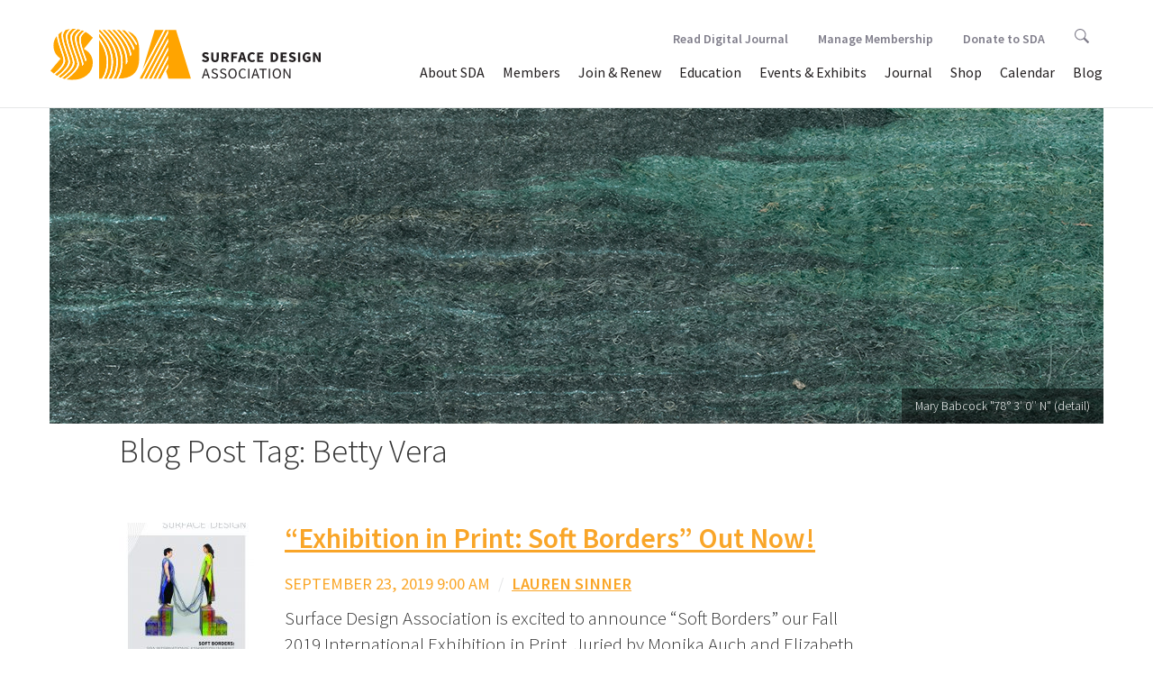

--- FILE ---
content_type: text/html; charset=UTF-8
request_url: https://test.surfacedesign.org/tag/betty-vera/
body_size: 48175
content:
<!DOCTYPE html>
<!--[if IE 7]>
<html class="ie ie7" lang="en-US">
<![endif]-->
<!--[if IE 8]>
<html class="ie ie8" lang="en-US">
<![endif]-->
<!--[if !(IE 7) & !(IE 8)]><!-->
<html lang="en-US">
<!--<![endif]-->
	<head>
		<meta charset="UTF-8">		
		<meta http-equiv="X-UA-Compatible" content="IE=edge,chrome=1">
		<title>Betty Vera Archives - Surface Design Association Surface Design Association</title>
		<meta name="viewport" content="width=device-width, initial-scale=1.0">
		<link rel="profile" href="http://gmpg.org/xfn/11">
		<link rel="pingback" href="https://test.surfacedesign.org/xmlrpc.php">
		
		
		<!-- stylesheets -->
		<link href="//maxcdn.bootstrapcdn.com/bootstrap/3.3.6/css/bootstrap.min.css" rel="stylesheet" integrity="sha384-1q8mTJOASx8j1Au+a5WDVnPi2lkFfwwEAa8hDDdjZlpLegxhjVME1fgjWPGmkzs7" crossorigin="anonymous">
		<link rel="stylesheet" type="text/css" href="//cdn.jsdelivr.net/jquery.slick/1.5.9/slick.css"/>
		<link rel="stylesheet" type="text/css" href="//cdnjs.cloudflare.com/ajax/libs/slick-carousel/1.5.9/slick-theme.css">
		<link rel="stylesheet" href="//cdnjs.cloudflare.com/ajax/libs/bootstrap-select/1.10.0/css/bootstrap-select.min.css">
		<link rel="stylesheet" href="https://test.surfacedesign.org/wp-content/themes/sda_theme/css/lightgallery.min.css"> 
		<link rel="stylesheet" href="https://test.surfacedesign.org/wp-content/themes/sda_theme/style.css">
		<link rel="stylesheet" href="https://test.surfacedesign.org/wp-content/themes/sda_theme/css/main.css?v=3.3">
		
		
		<!-- favicons and icons -->
		<link rel="apple-touch-icon" sizes="180x180" href="/favicons/apple-touch-icon.png">
		<link rel="icon" type="image/png" sizes="32x32" href="/favicons/favicon-32x32.png">
		<link rel="icon" type="image/png" sizes="16x16" href="/favicons/favicon-16x16.png">
		<link rel="manifest" href="/favicons/site.webmanifest">
		<link rel="shortcut icon" href="/favicons/favicon.ico">
		<meta name="msapplication-TileColor" content="#da532c">
		<meta name="msapplication-config" content="/favicons/browserconfig.xml">
		<meta name="theme-color" content="#ffffff">


		<!-- Google Tag Manager -->
		<script>(function(w,d,s,l,i){w[l]=w[l]||[];w[l].push({'gtm.start':
		new Date().getTime(),event:'gtm.js'});var f=d.getElementsByTagName(s)[0],
		j=d.createElement(s),dl=l!='dataLayer'?'&l='+l:'';j.async=true;j.src=
		'https://www.googletagmanager.com/gtm.js?id='+i+dl;f.parentNode.insertBefore(j,f);
		})(window,document,'script','dataLayer','GTM-W9CVT3B');</script>
		<!-- End Google Tag Manager -->
		
		<!--[if lt IE 9]>
		<script src="https://test.surfacedesign.org/wp-content/themes/sda_theme/js/html5.js"></script>
		<![endif]-->
		<meta name='robots' content='index, follow, max-image-preview:large, max-snippet:-1, max-video-preview:-1' />

	<link rel="canonical" href="https://test.surfacedesign.org/tag/betty-vera/" />
	<meta property="og:locale" content="en_US" />
	<meta property="og:type" content="article" />
	<meta property="og:title" content="Betty Vera Archives - Surface Design Association" />
	<meta property="og:url" content="https://test.surfacedesign.org/tag/betty-vera/" />
	<meta property="og:site_name" content="Surface Design Association" />
	<meta property="og:image" content="https://test.surfacedesign.org/wp-content/uploads/2017/10/fall2017-cover-small.jpg" />
	<meta property="og:image:width" content="800" />
	<meta property="og:image:height" content="994" />
	<meta property="og:image:type" content="image/jpeg" />
	<meta name="twitter:card" content="summary_large_image" />
	<script type="application/ld+json" class="yoast-schema-graph">{"@context":"https://schema.org","@graph":[{"@type":"CollectionPage","@id":"https://test.surfacedesign.org/tag/betty-vera/","url":"https://test.surfacedesign.org/tag/betty-vera/","name":"Betty Vera Archives - Surface Design Association","isPartOf":{"@id":"https://test.surfacedesign.org/#website"},"primaryImageOfPage":{"@id":"https://test.surfacedesign.org/tag/betty-vera/#primaryimage"},"image":{"@id":"https://test.surfacedesign.org/tag/betty-vera/#primaryimage"},"thumbnailUrl":"https://test.surfacedesign.org/wp-content/uploads/2019/09/A_Cover_EIP_SoftBorders_Fall2019-copy.jpg","breadcrumb":{"@id":"https://test.surfacedesign.org/tag/betty-vera/#breadcrumb"},"inLanguage":"en-US"},{"@type":"ImageObject","inLanguage":"en-US","@id":"https://test.surfacedesign.org/tag/betty-vera/#primaryimage","url":"https://test.surfacedesign.org/wp-content/uploads/2019/09/A_Cover_EIP_SoftBorders_Fall2019-copy.jpg","contentUrl":"https://test.surfacedesign.org/wp-content/uploads/2019/09/A_Cover_EIP_SoftBorders_Fall2019-copy.jpg","width":3012,"height":3742},{"@type":"BreadcrumbList","@id":"https://test.surfacedesign.org/tag/betty-vera/#breadcrumb","itemListElement":[{"@type":"ListItem","position":1,"name":"Home","item":"https://test.surfacedesign.org/"},{"@type":"ListItem","position":2,"name":"Betty Vera"}]},{"@type":"WebSite","@id":"https://test.surfacedesign.org/#website","url":"https://test.surfacedesign.org/","name":"Surface Design Association","description":"","potentialAction":[{"@type":"SearchAction","target":{"@type":"EntryPoint","urlTemplate":"https://test.surfacedesign.org/?s={search_term_string}"},"query-input":"required name=search_term_string"}],"inLanguage":"en-US"}]}</script>


<link rel='dns-prefetch' href='//ajax.googleapis.com' />
<link rel='dns-prefetch' href='//maxcdn.bootstrapcdn.com' />
<link rel='dns-prefetch' href='//cdnjs.cloudflare.com' />
<link rel='dns-prefetch' href='//npmcdn.com' />
<link rel='dns-prefetch' href='//cdn.jsdelivr.net' />
<link rel='dns-prefetch' href='//www.googletagmanager.com' />
<link rel='dns-prefetch' href='//s.w.org' />
<link rel="alternate" type="application/rss+xml" title="Surface Design Association &raquo; Betty Vera Tag Feed" href="https://test.surfacedesign.org/tag/betty-vera/feed/" />
<script type="text/javascript">
window._wpemojiSettings = {"baseUrl":"https:\/\/s.w.org\/images\/core\/emoji\/14.0.0\/72x72\/","ext":".png","svgUrl":"https:\/\/s.w.org\/images\/core\/emoji\/14.0.0\/svg\/","svgExt":".svg","source":{"concatemoji":"https:\/\/test.surfacedesign.org\/wp-includes\/js\/wp-emoji-release.min.js?ver=6.0.11"}};
/*! This file is auto-generated */
!function(e,a,t){var n,r,o,i=a.createElement("canvas"),p=i.getContext&&i.getContext("2d");function s(e,t){var a=String.fromCharCode,e=(p.clearRect(0,0,i.width,i.height),p.fillText(a.apply(this,e),0,0),i.toDataURL());return p.clearRect(0,0,i.width,i.height),p.fillText(a.apply(this,t),0,0),e===i.toDataURL()}function c(e){var t=a.createElement("script");t.src=e,t.defer=t.type="text/javascript",a.getElementsByTagName("head")[0].appendChild(t)}for(o=Array("flag","emoji"),t.supports={everything:!0,everythingExceptFlag:!0},r=0;r<o.length;r++)t.supports[o[r]]=function(e){if(!p||!p.fillText)return!1;switch(p.textBaseline="top",p.font="600 32px Arial",e){case"flag":return s([127987,65039,8205,9895,65039],[127987,65039,8203,9895,65039])?!1:!s([55356,56826,55356,56819],[55356,56826,8203,55356,56819])&&!s([55356,57332,56128,56423,56128,56418,56128,56421,56128,56430,56128,56423,56128,56447],[55356,57332,8203,56128,56423,8203,56128,56418,8203,56128,56421,8203,56128,56430,8203,56128,56423,8203,56128,56447]);case"emoji":return!s([129777,127995,8205,129778,127999],[129777,127995,8203,129778,127999])}return!1}(o[r]),t.supports.everything=t.supports.everything&&t.supports[o[r]],"flag"!==o[r]&&(t.supports.everythingExceptFlag=t.supports.everythingExceptFlag&&t.supports[o[r]]);t.supports.everythingExceptFlag=t.supports.everythingExceptFlag&&!t.supports.flag,t.DOMReady=!1,t.readyCallback=function(){t.DOMReady=!0},t.supports.everything||(n=function(){t.readyCallback()},a.addEventListener?(a.addEventListener("DOMContentLoaded",n,!1),e.addEventListener("load",n,!1)):(e.attachEvent("onload",n),a.attachEvent("onreadystatechange",function(){"complete"===a.readyState&&t.readyCallback()})),(e=t.source||{}).concatemoji?c(e.concatemoji):e.wpemoji&&e.twemoji&&(c(e.twemoji),c(e.wpemoji)))}(window,document,window._wpemojiSettings);
</script>
<style type="text/css">
img.wp-smiley,
img.emoji {
	display: inline !important;
	border: none !important;
	box-shadow: none !important;
	height: 1em !important;
	width: 1em !important;
	margin: 0 0.07em !important;
	vertical-align: -0.1em !important;
	background: none !important;
	padding: 0 !important;
}
</style>
	<link rel='stylesheet' id='wp-block-library-css'  href='https://test.surfacedesign.org/wp-includes/css/dist/block-library/style.min.css?ver=6.0.11' type='text/css' media='all' />
<style id='global-styles-inline-css' type='text/css'>
body{--wp--preset--color--black: #000000;--wp--preset--color--cyan-bluish-gray: #abb8c3;--wp--preset--color--white: #ffffff;--wp--preset--color--pale-pink: #f78da7;--wp--preset--color--vivid-red: #cf2e2e;--wp--preset--color--luminous-vivid-orange: #ff6900;--wp--preset--color--luminous-vivid-amber: #fcb900;--wp--preset--color--light-green-cyan: #7bdcb5;--wp--preset--color--vivid-green-cyan: #00d084;--wp--preset--color--pale-cyan-blue: #8ed1fc;--wp--preset--color--vivid-cyan-blue: #0693e3;--wp--preset--color--vivid-purple: #9b51e0;--wp--preset--gradient--vivid-cyan-blue-to-vivid-purple: linear-gradient(135deg,rgba(6,147,227,1) 0%,rgb(155,81,224) 100%);--wp--preset--gradient--light-green-cyan-to-vivid-green-cyan: linear-gradient(135deg,rgb(122,220,180) 0%,rgb(0,208,130) 100%);--wp--preset--gradient--luminous-vivid-amber-to-luminous-vivid-orange: linear-gradient(135deg,rgba(252,185,0,1) 0%,rgba(255,105,0,1) 100%);--wp--preset--gradient--luminous-vivid-orange-to-vivid-red: linear-gradient(135deg,rgba(255,105,0,1) 0%,rgb(207,46,46) 100%);--wp--preset--gradient--very-light-gray-to-cyan-bluish-gray: linear-gradient(135deg,rgb(238,238,238) 0%,rgb(169,184,195) 100%);--wp--preset--gradient--cool-to-warm-spectrum: linear-gradient(135deg,rgb(74,234,220) 0%,rgb(151,120,209) 20%,rgb(207,42,186) 40%,rgb(238,44,130) 60%,rgb(251,105,98) 80%,rgb(254,248,76) 100%);--wp--preset--gradient--blush-light-purple: linear-gradient(135deg,rgb(255,206,236) 0%,rgb(152,150,240) 100%);--wp--preset--gradient--blush-bordeaux: linear-gradient(135deg,rgb(254,205,165) 0%,rgb(254,45,45) 50%,rgb(107,0,62) 100%);--wp--preset--gradient--luminous-dusk: linear-gradient(135deg,rgb(255,203,112) 0%,rgb(199,81,192) 50%,rgb(65,88,208) 100%);--wp--preset--gradient--pale-ocean: linear-gradient(135deg,rgb(255,245,203) 0%,rgb(182,227,212) 50%,rgb(51,167,181) 100%);--wp--preset--gradient--electric-grass: linear-gradient(135deg,rgb(202,248,128) 0%,rgb(113,206,126) 100%);--wp--preset--gradient--midnight: linear-gradient(135deg,rgb(2,3,129) 0%,rgb(40,116,252) 100%);--wp--preset--duotone--dark-grayscale: url('#wp-duotone-dark-grayscale');--wp--preset--duotone--grayscale: url('#wp-duotone-grayscale');--wp--preset--duotone--purple-yellow: url('#wp-duotone-purple-yellow');--wp--preset--duotone--blue-red: url('#wp-duotone-blue-red');--wp--preset--duotone--midnight: url('#wp-duotone-midnight');--wp--preset--duotone--magenta-yellow: url('#wp-duotone-magenta-yellow');--wp--preset--duotone--purple-green: url('#wp-duotone-purple-green');--wp--preset--duotone--blue-orange: url('#wp-duotone-blue-orange');--wp--preset--font-size--small: 13px;--wp--preset--font-size--medium: 20px;--wp--preset--font-size--large: 36px;--wp--preset--font-size--x-large: 42px;}.has-black-color{color: var(--wp--preset--color--black) !important;}.has-cyan-bluish-gray-color{color: var(--wp--preset--color--cyan-bluish-gray) !important;}.has-white-color{color: var(--wp--preset--color--white) !important;}.has-pale-pink-color{color: var(--wp--preset--color--pale-pink) !important;}.has-vivid-red-color{color: var(--wp--preset--color--vivid-red) !important;}.has-luminous-vivid-orange-color{color: var(--wp--preset--color--luminous-vivid-orange) !important;}.has-luminous-vivid-amber-color{color: var(--wp--preset--color--luminous-vivid-amber) !important;}.has-light-green-cyan-color{color: var(--wp--preset--color--light-green-cyan) !important;}.has-vivid-green-cyan-color{color: var(--wp--preset--color--vivid-green-cyan) !important;}.has-pale-cyan-blue-color{color: var(--wp--preset--color--pale-cyan-blue) !important;}.has-vivid-cyan-blue-color{color: var(--wp--preset--color--vivid-cyan-blue) !important;}.has-vivid-purple-color{color: var(--wp--preset--color--vivid-purple) !important;}.has-black-background-color{background-color: var(--wp--preset--color--black) !important;}.has-cyan-bluish-gray-background-color{background-color: var(--wp--preset--color--cyan-bluish-gray) !important;}.has-white-background-color{background-color: var(--wp--preset--color--white) !important;}.has-pale-pink-background-color{background-color: var(--wp--preset--color--pale-pink) !important;}.has-vivid-red-background-color{background-color: var(--wp--preset--color--vivid-red) !important;}.has-luminous-vivid-orange-background-color{background-color: var(--wp--preset--color--luminous-vivid-orange) !important;}.has-luminous-vivid-amber-background-color{background-color: var(--wp--preset--color--luminous-vivid-amber) !important;}.has-light-green-cyan-background-color{background-color: var(--wp--preset--color--light-green-cyan) !important;}.has-vivid-green-cyan-background-color{background-color: var(--wp--preset--color--vivid-green-cyan) !important;}.has-pale-cyan-blue-background-color{background-color: var(--wp--preset--color--pale-cyan-blue) !important;}.has-vivid-cyan-blue-background-color{background-color: var(--wp--preset--color--vivid-cyan-blue) !important;}.has-vivid-purple-background-color{background-color: var(--wp--preset--color--vivid-purple) !important;}.has-black-border-color{border-color: var(--wp--preset--color--black) !important;}.has-cyan-bluish-gray-border-color{border-color: var(--wp--preset--color--cyan-bluish-gray) !important;}.has-white-border-color{border-color: var(--wp--preset--color--white) !important;}.has-pale-pink-border-color{border-color: var(--wp--preset--color--pale-pink) !important;}.has-vivid-red-border-color{border-color: var(--wp--preset--color--vivid-red) !important;}.has-luminous-vivid-orange-border-color{border-color: var(--wp--preset--color--luminous-vivid-orange) !important;}.has-luminous-vivid-amber-border-color{border-color: var(--wp--preset--color--luminous-vivid-amber) !important;}.has-light-green-cyan-border-color{border-color: var(--wp--preset--color--light-green-cyan) !important;}.has-vivid-green-cyan-border-color{border-color: var(--wp--preset--color--vivid-green-cyan) !important;}.has-pale-cyan-blue-border-color{border-color: var(--wp--preset--color--pale-cyan-blue) !important;}.has-vivid-cyan-blue-border-color{border-color: var(--wp--preset--color--vivid-cyan-blue) !important;}.has-vivid-purple-border-color{border-color: var(--wp--preset--color--vivid-purple) !important;}.has-vivid-cyan-blue-to-vivid-purple-gradient-background{background: var(--wp--preset--gradient--vivid-cyan-blue-to-vivid-purple) !important;}.has-light-green-cyan-to-vivid-green-cyan-gradient-background{background: var(--wp--preset--gradient--light-green-cyan-to-vivid-green-cyan) !important;}.has-luminous-vivid-amber-to-luminous-vivid-orange-gradient-background{background: var(--wp--preset--gradient--luminous-vivid-amber-to-luminous-vivid-orange) !important;}.has-luminous-vivid-orange-to-vivid-red-gradient-background{background: var(--wp--preset--gradient--luminous-vivid-orange-to-vivid-red) !important;}.has-very-light-gray-to-cyan-bluish-gray-gradient-background{background: var(--wp--preset--gradient--very-light-gray-to-cyan-bluish-gray) !important;}.has-cool-to-warm-spectrum-gradient-background{background: var(--wp--preset--gradient--cool-to-warm-spectrum) !important;}.has-blush-light-purple-gradient-background{background: var(--wp--preset--gradient--blush-light-purple) !important;}.has-blush-bordeaux-gradient-background{background: var(--wp--preset--gradient--blush-bordeaux) !important;}.has-luminous-dusk-gradient-background{background: var(--wp--preset--gradient--luminous-dusk) !important;}.has-pale-ocean-gradient-background{background: var(--wp--preset--gradient--pale-ocean) !important;}.has-electric-grass-gradient-background{background: var(--wp--preset--gradient--electric-grass) !important;}.has-midnight-gradient-background{background: var(--wp--preset--gradient--midnight) !important;}.has-small-font-size{font-size: var(--wp--preset--font-size--small) !important;}.has-medium-font-size{font-size: var(--wp--preset--font-size--medium) !important;}.has-large-font-size{font-size: var(--wp--preset--font-size--large) !important;}.has-x-large-font-size{font-size: var(--wp--preset--font-size--x-large) !important;}
</style>
<script type='text/javascript' src='https://ajax.googleapis.com/ajax/libs/jquery/2.2.4/jquery.min.js?ver=6.0.11' id='jquery-js'></script>
<script type='text/javascript' src='//maxcdn.bootstrapcdn.com/bootstrap/3.3.6/js/bootstrap.min.js?ver=3.3.6' id='bootstrapjs-js'></script>
<script type='text/javascript' src='//cdnjs.cloudflare.com/ajax/libs/bootstrap-select/1.10.0/js/bootstrap-select.min.js?ver=1.10.0' id='bootstrapselect-js'></script>
<script type='text/javascript' src='//npmcdn.com/masonry-layout@4.0/dist/masonry.pkgd.min.js?ver=4.0' id='masonryjs-js'></script>
<script type='text/javascript' src='//cdn.jsdelivr.net/jquery.slick/1.5.9/slick.min.js?ver=1.5.9' id='isotopejs-js'></script>
<script type='text/javascript' src='https://test.surfacedesign.org/wp-content/themes/sda_theme/js/guest-juror.js?ver=1.0' id='guestjurorjs-js'></script>
<script type='text/javascript' src='https://test.surfacedesign.org/wp-content/themes/sda_theme/js/twitterFetcher.js?ver=1.0' id='twitterFetcher-js'></script>
<script type='text/javascript' src='https://test.surfacedesign.org/wp-content/themes/sda_theme/js/twitter-feed.js?ver=1.0' id='twitterfeed-js'></script>
<script type='text/javascript' src='https://test.surfacedesign.org/wp-content/themes/sda_theme/js/instafeed.min.js?ver=1.0' id='instagramfeed-js'></script>
<script type='text/javascript' src='https://test.surfacedesign.org/wp-content/themes/sda_theme/js/lib/lightgallery/lightgallery-all.js?ver=1.0' id='lightgallery-js'></script>
<script type='text/javascript' src='https://test.surfacedesign.org/wp-content/themes/sda_theme/js/main.js?ver=1.0' id='mainjs-js'></script>

<!-- Google tag (gtag.js) snippet added by Site Kit -->
<!-- Google Analytics snippet added by Site Kit -->
<script type='text/javascript' src='https://www.googletagmanager.com/gtag/js?id=G-R83XWX36D7' id='google_gtagjs-js' async></script>
<script type='text/javascript' id='google_gtagjs-js-after'>
window.dataLayer = window.dataLayer || [];function gtag(){dataLayer.push(arguments);}
gtag("set","linker",{"domains":["test.surfacedesign.org"]});
gtag("js", new Date());
gtag("set", "developer_id.dZTNiMT", true);
gtag("config", "G-R83XWX36D7");
</script>
<link rel="https://api.w.org/" href="https://test.surfacedesign.org/wp-json/" /><link rel="alternate" type="application/json" href="https://test.surfacedesign.org/wp-json/wp/v2/tags/1090" /><link rel="EditURI" type="application/rsd+xml" title="RSD" href="https://test.surfacedesign.org/xmlrpc.php?rsd" />
<link rel="wlwmanifest" type="application/wlwmanifest+xml" href="https://test.surfacedesign.org/wp-includes/wlwmanifest.xml" /> 
<meta name="generator" content="WordPress 6.0.11" />
<meta name="generator" content="Site Kit by Google 1.171.0" />		
	</head>
	<body > 
		<header>
			<nav class="navbar navbar-default">
			    <div class="container-fluid">
			    <!-- Brand and toggle get grouped for better mobile display -->
			    <div class="navbar-header">
			      <button type="button" class="navbar-toggle collapsed" data-toggle="collapse" data-target="#bs-example-navbar-collapse-1" aria-expanded="false">
			        <span class="sr-only">Toggle navigation</span>
			        <span class="icon-bar"></span>
			        <span class="icon-bar"></span>
			        <span class="icon-bar"></span>
			      </button>
			      <a class="navbar-brand" href="https://test.surfacedesign.org">
			      	<img src="https://test.surfacedesign.org/wp-content/themes/sda_theme/img/SDA_Logo_2021_Saffron_Horizontal.svg" alt="Surface Design Association logo">
			      </a>
			    </div>


		    <!-- Collect the nav links, forms, and other content for toggling -->
		   
			<div id="bs-example-navbar-collapse-1" class="collapse navbar-collapse"><ul id="menu-menu-1" class="nav navbar-nav navbar-right"><li id="menu-item-102" class="menu-item menu-item-type-post_type menu-item-object-page menu-item-has-children menu-item-102 dropdown"><a title="About SDA" href="#" data-toggle="dropdown" class="dropdown-toggle" aria-haspopup="true">About SDA <span class="caret"></span></a>
<ul role="menu" class=" dropdown-menu">
	<li id="menu-item-24476" class="menu-item menu-item-type-post_type menu-item-object-page menu-item-24476"><a title="Mission &#038; History" href="https://test.surfacedesign.org/about/mission-history/">Mission &#038; History</a></li>
	<li role="presentation" class="divider"></li>
	<li id="menu-item-45957" class="menu-item menu-item-type-post_type menu-item-object-page menu-item-45957"><a title="Equity, Access &amp; Integration" href="https://test.surfacedesign.org/eai/">Equity, Access &#038; Integration</a></li>
	<li role="presentation" class="divider"></li>
	<li id="menu-item-105" class="menu-item menu-item-type-post_type menu-item-object-page menu-item-105"><a title="Press &#038; News" href="https://test.surfacedesign.org/about/press-news/">Press &#038; News</a></li>
	<li role="presentation" class="divider"></li>
	<li id="menu-item-24491" class="menu-item menu-item-type-post_type menu-item-object-page menu-item-24491"><a title="Board &#038; Staff" href="https://test.surfacedesign.org/about/boardstaff/">Board &#038; Staff</a></li>
	<li role="presentation" class="divider"></li>
	<li id="menu-item-104" class="menu-item menu-item-type-post_type menu-item-object-page menu-item-104"><a title="Work With Us" href="https://test.surfacedesign.org/about/jobs-internships/">Work With Us</a></li>
	<li role="presentation" class="divider"></li>
	<li id="menu-item-103" class="menu-item menu-item-type-post_type menu-item-object-page menu-item-103"><a title="Contact SDA" href="https://test.surfacedesign.org/about/contact/">Contact SDA</a></li>
	<li role="presentation" class="divider"></li>
	<li id="menu-item-33336" class="menu-item menu-item-type-post_type menu-item-object-page menu-item-33336"><a title="Annual Reports" href="https://test.surfacedesign.org/about/annual-reports/">Annual Reports</a></li>
	<li role="presentation" class="divider"></li>
	<li id="menu-item-38031" class="menu-item menu-item-type-post_type menu-item-object-page menu-item-38031"><a title="FAQ" href="https://test.surfacedesign.org/about/faq/">FAQ</a></li>
</ul>
</li>
<li id="menu-item-97" class="menu-item menu-item-type-post_type menu-item-object-page menu-item-has-children menu-item-97 dropdown"><a title="Members" href="#" data-toggle="dropdown" class="dropdown-toggle" aria-haspopup="true">Members <span class="caret"></span></a>
<ul role="menu" class=" dropdown-menu">
	<li id="menu-item-39941" class="menu-item menu-item-type-post_type menu-item-object-page menu-item-39941"><a title="Premium Gallery" href="https://test.surfacedesign.org/members/premium-gallery/">Premium Gallery</a></li>
	<li role="presentation" class="divider"></li>
	<li id="menu-item-101" class="menu-item menu-item-type-post_type menu-item-object-page menu-item-101"><a title="Member/Art Directory" href="https://test.surfacedesign.org/members/directory/">Member/Art Directory</a></li>
	<li role="presentation" class="divider"></li>
	<li id="menu-item-44957" class="menu-item menu-item-type-post_type menu-item-object-page menu-item-44957"><a title="Regional Groups" href="https://test.surfacedesign.org/regional/groups/">Regional Groups</a></li>
	<li role="presentation" class="divider"></li>
	<li id="menu-item-28453" class="menu-item menu-item-type-custom menu-item-object-custom menu-item-28453"><a title="Manage Membership" href="https://surfacedesign.z2systems.com/np/security/signIn.do?orgId=surfacedesign">Manage Membership</a></li>
	<li role="presentation" class="divider"></li>
	<li id="menu-item-32011" class="menu-item menu-item-type-post_type menu-item-object-page menu-item-32011"><a title="Manage My Images" href="https://test.surfacedesign.org/members/manage-my-images/">Manage My Images</a></li>
	<li role="presentation" class="divider"></li>
	<li id="menu-item-25474" class="menu-item menu-item-type-post_type menu-item-object-page menu-item-25474"><a title="Awards &#038; Grants" href="https://test.surfacedesign.org/members/awards-grants/">Awards &#038; Grants</a></li>
	<li role="presentation" class="divider"></li>
	<li id="menu-item-32674" class="menu-item menu-item-type-post_type menu-item-object-page menu-item-32674"><a title="Swatch Collection" href="https://test.surfacedesign.org/members/swatch-collection/">Swatch Collection</a></li>
</ul>
</li>
<li id="menu-item-231" class="menu-item menu-item-type-custom menu-item-object-custom menu-item-231"><a title="Join &amp; Renew" href="https://test.surfacedesign.org/members/member-benefits/">Join &#038; Renew</a></li>
<li id="menu-item-42723" class="menu-item menu-item-type-post_type menu-item-object-page menu-item-42723"><a title="Education" href="https://test.surfacedesign.org/education/">Education</a></li>
<li id="menu-item-24579" class="menu-item menu-item-type-post_type menu-item-object-page menu-item-has-children menu-item-24579 dropdown"><a title="Events &#038; Exhibits" href="#" data-toggle="dropdown" class="dropdown-toggle" aria-haspopup="true">Events &#038; Exhibits <span class="caret"></span></a>
<ul role="menu" class=" dropdown-menu">
	<li id="menu-item-48951" class="menu-item menu-item-type-post_type menu-item-object-page menu-item-48951"><a title="Exhibits" href="https://test.surfacedesign.org/events-exhibits/exhibits/">Exhibits</a></li>
	<li role="presentation" class="divider"></li>
	<li role="presentation" class="divider"></li>
	<li id="menu-item-48950" class="menu-item menu-item-type-post_type menu-item-object-page menu-item-48950"><a title="Events" href="https://test.surfacedesign.org/events-exhibits/events/">Events</a></li>
	<li role="presentation" class="divider"></li>
	<li id="menu-item-38767" class="menu-item menu-item-type-post_type menu-item-object-page menu-item-38767"><a title="Conferences" href="https://test.surfacedesign.org/events-exhibits/conferences/">Conferences</a></li>
</ul>
</li>
<li id="menu-item-24586" class="menu-item menu-item-type-post_type menu-item-object-page menu-item-has-children menu-item-24586 dropdown"><a title="Journal" href="#" data-toggle="dropdown" class="dropdown-toggle" aria-haspopup="true">Journal <span class="caret"></span></a>
<ul role="menu" class=" dropdown-menu">
	<li id="menu-item-48839" class="menu-item menu-item-type-custom menu-item-object-custom menu-item-48839"><a title="Read Digital Journal" href="https://test.surfacedesign.org/journal/digital-journal-new/">Read Digital Journal</a></li>
	<li role="presentation" class="divider"></li>
	<li id="menu-item-367" class="menu-item menu-item-type-post_type menu-item-object-page menu-item-367"><a title="About the Journal" href="https://test.surfacedesign.org/journal/about-the-journal/">About the Journal</a></li>
	<li role="presentation" class="divider"></li>
	<li id="menu-item-35489" class="menu-item menu-item-type-post_type menu-item-object-page menu-item-35489"><a title="Journal Submissions" href="https://test.surfacedesign.org/journal/journal-submissions/">Journal Submissions</a></li>
	<li role="presentation" class="divider"></li>
	<li id="menu-item-112" class="menu-item menu-item-type-post_type menu-item-object-page menu-item-112"><a title="For Advertisers" href="https://test.surfacedesign.org/journal/advertisers/">For Advertisers</a></li>
</ul>
</li>
<li id="menu-item-38939" class="menu-item menu-item-type-custom menu-item-object-custom menu-item-38939"><a title="Shop" href="https://surfacedesign.z2systems.com/np/clients/surfacedesign/giftstore.jsp">Shop</a></li>
<li id="menu-item-25652" class="menu-item menu-item-type-custom menu-item-object-custom menu-item-25652"><a title="Calendar" href="https://test.surfacedesign.org/event-calendar/">Calendar</a></li>
<li id="menu-item-24810" class="menu-item menu-item-type-post_type menu-item-object-page current_page_parent menu-item-24810"><a title="Blog" href="https://test.surfacedesign.org/blog/">Blog</a></li>
<li id="menu-item-45940" class="mobile-only menu-item menu-item-type-post_type menu-item-object-page menu-item-45940"><a title="Donate to SDA" href="https://test.surfacedesign.org/support/">Donate to SDA</a></li>
</ul></div>        	
        	<div class="nav navbar-nav navbar-right"><ul id="menu-menu-2" class="subnav"><li id="menu-item-48838" class="subnav-item menu-item menu-item-type-post_type menu-item-object-page menu-item-48838"><a title="Read Digital Journal" href="https://test.surfacedesign.org/journal/digital-journal-new/">Read Digital Journal</a></li>
<li id="menu-item-260" class="subnav-item menu-item menu-item-type-custom menu-item-object-custom menu-item-has-children menu-item-260 dropdown"><a title="Manage Membership" href="#" data-toggle="dropdown" class="dropdown-toggle" aria-haspopup="true">Manage Membership <span class="caret"></span></a>
<ul role="menu" class=" dropdown-menu">
	<li id="menu-item-24576" class="menu-item menu-item-type-custom menu-item-object-custom menu-item-24576"><a title="Login/Renew" href="https://surfacedesign.z2systems.com/np/security/signIn.do?orgId=surfacedesign">Login/Renew</a></li>
	<li role="presentation" class="divider"></li>
	<li id="menu-item-25430" class="menu-item menu-item-type-custom menu-item-object-custom menu-item-25430"><a title="Manage My Images" href="https://test.surfacedesign.org/members/manage-my-images/">Manage My Images</a></li>
</ul>
</li>
<li id="menu-item-259" class="subnav-item menu-item menu-item-type-custom menu-item-object-custom menu-item-259"><a title="Donate to SDA" href="https://test.surfacedesign.org/support/">Donate to SDA</a></li>
<li class="subnav-item"><a class="subnav-link" href="https://test.surfacedesign.org/search">  
			  		<svg version="1.1" id="search-icon" xmlns="http://www.w3.org/2000/svg" xmlns:xlink="http://www.w3.org/1999/xlink" x="0px" y="0px"
                viewBox="0 0 24.9 24.9" enable-background="new 0 0 24.9 24.9" xml:space="preserve">
                <path fill="" d="M19.5,9.9c0-5.3-4.6-9.9-9.9-9.9S0,4.3,0,9.6s4.6,9.9,9.9,9.9c1.7,0,3.4-0.5,4.8-1.3l0.5-0.3l6.8,6.8
                c0.3,0.3,0.9,0.3,1.2,0l1.6-1.6c0.2-0.2,0.2-0.3,0.1-0.4c0-0.2-0.2-0.4-0.4-0.6l-6.7-6.7l0.3-0.5C19,13.4,19.5,11.7,19.5,9.9z
                M9.9,17.8c-4.4,0-8.2-3.8-8.2-8.2s3.5-7.9,7.9-7.9s8.2,3.8,8.2,8.2S14.3,17.8,9.9,17.8z"/>
                	</svg> 
					</a>
					</li></ul></div>
        	
        	        	
        	
		   
		  </div><!-- /.container-fluid -->
		  </nav>


		</header>
		<!-- /header -->


	

	


	<main role="main" class="tag-page">
		
		
		<div class="jumbotron-container clearfix">
      		<div class="container">
        		<div class="row jumbotron blog-jumbotron" style="background-image: url('https://test.surfacedesign.org/wp-content/uploads/2019/09/Banner_MaryBabcock.jpg');">
	        		
	        			  	
						<div class="cover-image-caption">Mary Babcock "78° 3′ 0′′ N" (detail)</div>
	  	
						        		
	        		
        		</div>

      		</div>
    	</div> <!-- /jumbotron -->

		
		<div class="container">
			<div class="row indented-container">
		
				<h2 class="tag-page-heading">Blog Post Tag: Betty Vera</h2>
							
				
	<div class="blog-loop">
	<!-- article -->
	<article id="post-38170" class="post-38170 post type-post status-publish format-standard has-post-thumbnail hentry category-sda-journal-extension category-spotlight tag-alicia-decker tag-alison-muir tag-amy-usdin tag-andrea-donnelley tag-anna-chupa tag-anne-claude-cotty tag-awards tag-barbara-osborne tag-betty-vera tag-eip tag-elizabeth-kozlowski tag-eva-camacho-sanchez tag-exhibition-in-print tag-george-ann-bowers tag-gretchen-morrissey tag-hannah-shimabukuro tag-heather-schulte tag-janice-lessman-moss tag-jessica-wildman-katz tag-keianna-anderson tag-kirsteen-buchanan tag-kristi-swee-kuder tag-mary-babcock tag-meredith-grimsley tag-michelle-browne tag-mo-kelman tag-monika-auch tag-nancy-koenigsberg tag-raija-jokinen tag-ruth-tabancay tag-soft-and-oil-pastels tag-susan-hensel tag-susan-smith">
		
		<!-- post thumbnail -->
		
		
			<div class="col-sm-2 no-left-padding">
				
				
				<a href="https://test.surfacedesign.org/exhibition-in-print-soft-borders-out-now/" title="&#8220;Exhibition in Print: Soft Borders&#8221; Out Now!" class="loop-link">
					<img width="150" height="150" src="https://test.surfacedesign.org/wp-content/uploads/2019/09/A_Cover_EIP_SoftBorders_Fall2019-copy-150x150.jpg" class="attachment-150x150 size-150x150 wp-post-image" alt="" />				
				</a>
			</div>
		
		
		<!-- /post thumbnail -->

		<!-- post title -->
		<div class="col-sm-8 loop-body">
			<h3 class="loop-title">
				<a href="https://test.surfacedesign.org/exhibition-in-print-soft-borders-out-now/" title="&#8220;Exhibition in Print: Soft Borders&#8221; Out Now!">&#8220;Exhibition in Print: Soft Borders&#8221; Out Now!</a>
			</h3>
			<!-- /post title -->
	
			<!-- post details -->
			<h5>
				<span class="date">September 23, 2019 9:00 am</span>
				<span class='blog-byline-divider'> / </span>
				<span class="author"> <a href="https://test.surfacedesign.org/author/lsinner/" title="Posts by Lauren Sinner" rel="author">Lauren Sinner</a></span>
			</h5>
			<!-- /post details -->
			
	
			<p>Surface Design Association is excited to announce “Soft Borders” our Fall 2019 International Exhibition in Print. Juried by Monika Auch and Elizabeth Kozlowski, this exciting edition features seven award winners as well as twenty featured artists from all over the world. As Elizabeth states in her Editorial,  “Interpretations ranged from the use of maps and &#8230;</p>
			<a href="https://test.surfacedesign.org/exhibition-in-print-soft-borders-out-now/" class="read-more"> Read More &raquo;</a></p>
		</div>
	</article>
	</div> <!-- /blog-loop -->
	
	<!-- /article -->


			</div>
			
			<div class="row indented-container">
		
				<h5 class="tag-cloud-heading">Explore Tags:</h5> 
				<ul class='wp-tag-cloud' role='list'>
	<li><a href="https://test.surfacedesign.org/tag/african-textiles/" class="tag-cloud-link tag-link-31 tag-link-position-1" style="font-size: 8.7924528301887pt;" aria-label="African Textiles (17 items)">African Textiles</a></li>
	<li><a href="https://test.surfacedesign.org/tag/art-wear/" class="tag-cloud-link tag-link-5 tag-link-position-2" style="font-size: 18.566037735849pt;" aria-label="Art Wear (100 items)">Art Wear</a></li>
	<li><a href="https://test.surfacedesign.org/tag/beadwork/" class="tag-cloud-link tag-link-43 tag-link-position-3" style="font-size: 10.641509433962pt;" aria-label="Beadwork (24 items)">Beadwork</a></li>
	<li><a href="https://test.surfacedesign.org/tag/business/" class="tag-cloud-link tag-link-50 tag-link-position-4" style="font-size: 9.5849056603774pt;" aria-label="Business (20 items)">Business</a></li>
	<li><a href="https://test.surfacedesign.org/tag/conferences/" class="tag-cloud-link tag-link-57 tag-link-position-5" style="font-size: 16.584905660377pt;" aria-label="Conferences (70 items)">Conferences</a></li>
	<li><a href="https://test.surfacedesign.org/tag/confluence-conference/" class="tag-cloud-link tag-link-58 tag-link-position-6" style="font-size: 10.641509433962pt;" aria-label="Confluence Conference (24 items)">Confluence Conference</a></li>
	<li><a href="https://test.surfacedesign.org/tag/creative-process/" class="tag-cloud-link tag-link-63 tag-link-position-7" style="font-size: 21.603773584906pt;" aria-label="Creative Process (169 items)">Creative Process</a></li>
	<li><a href="https://test.surfacedesign.org/tag/crochet/" class="tag-cloud-link tag-link-65 tag-link-position-8" style="font-size: 13.018867924528pt;" aria-label="Crochet (37 items)">Crochet</a></li>
	<li><a href="https://test.surfacedesign.org/tag/diy-craft/" class="tag-cloud-link tag-link-71 tag-link-position-9" style="font-size: 15.792452830189pt;" aria-label="DIY Craft (60 items)">DIY Craft</a></li>
	<li><a href="https://test.surfacedesign.org/tag/dyes/" class="tag-cloud-link tag-link-72 tag-link-position-10" style="font-size: 15.264150943396pt;" aria-label="Dyes (55 items)">Dyes</a></li>
	<li><a href="https://test.surfacedesign.org/tag/embroidery/" class="tag-cloud-link tag-link-77 tag-link-position-11" style="font-size: 18.698113207547pt;" aria-label="Embroidery (102 items)">Embroidery</a></li>
	<li><a href="https://test.surfacedesign.org/tag/encaustic/" class="tag-cloud-link tag-link-78 tag-link-position-12" style="font-size: 8.3962264150943pt;" aria-label="Encaustic (16 items)">Encaustic</a></li>
	<li><a href="https://test.surfacedesign.org/tag/exhibition/" class="tag-cloud-link tag-link-368 tag-link-position-13" style="font-size: 10.377358490566pt;" aria-label="Exhibition (23 items)">Exhibition</a></li>
	<li><a href="https://test.surfacedesign.org/tag/exhibitions/" class="tag-cloud-link tag-link-84 tag-link-position-14" style="font-size: 22pt;" aria-label="Exhibitions (180 items)">Exhibitions</a></li>
	<li><a href="https://test.surfacedesign.org/tag/fashion/" class="tag-cloud-link tag-link-85 tag-link-position-15" style="font-size: 20.018867924528pt;" aria-label="Fashion (129 items)">Fashion</a></li>
	<li><a href="https://test.surfacedesign.org/tag/felt/" class="tag-cloud-link tag-link-86 tag-link-position-16" style="font-size: 16.320754716981pt;" aria-label="Felt (66 items)">Felt</a></li>
	<li><a href="https://test.surfacedesign.org/tag/fiber/" class="tag-cloud-link tag-link-87 tag-link-position-17" style="font-size: 20.415094339623pt;" aria-label="Fiber (136 items)">Fiber</a></li>
	<li><a href="https://test.surfacedesign.org/tag/fiberart/" class="tag-cloud-link tag-link-227 tag-link-position-18" style="font-size: 20.150943396226pt;" aria-label="fiberart (132 items)">fiberart</a></li>
	<li><a href="https://test.surfacedesign.org/tag/fibers/" class="tag-cloud-link tag-link-365 tag-link-position-19" style="font-size: 12.358490566038pt;" aria-label="Fibers (33 items)">Fibers</a></li>
	<li><a href="https://test.surfacedesign.org/tag/friday-fibers-roundup/" class="tag-cloud-link tag-link-226 tag-link-position-20" style="font-size: 19.22641509434pt;" aria-label="Friday Fibers Roundup (110 items)">Friday Fibers Roundup</a></li>
	<li><a href="https://test.surfacedesign.org/tag/green-design/" class="tag-cloud-link tag-link-91 tag-link-position-21" style="font-size: 15.264150943396pt;" aria-label="Green Design (55 items)">Green Design</a></li>
	<li><a href="https://test.surfacedesign.org/tag/member-buzz/" class="tag-cloud-link tag-link-121 tag-link-position-22" style="font-size: 21.207547169811pt;" aria-label="Member Buzz (159 items)">Member Buzz</a></li>
	<li><a href="https://test.surfacedesign.org/tag/member-profiles/" class="tag-cloud-link tag-link-122 tag-link-position-23" style="font-size: 17.11320754717pt;" aria-label="Member Profiles (76 items)">Member Profiles</a></li>
	<li><a href="https://test.surfacedesign.org/tag/members-in-print/" class="tag-cloud-link tag-link-123 tag-link-position-24" style="font-size: 15.396226415094pt;" aria-label="Members In Print (57 items)">Members In Print</a></li>
	<li><a href="https://test.surfacedesign.org/tag/mixed-media/" class="tag-cloud-link tag-link-126 tag-link-position-25" style="font-size: 19.22641509434pt;" aria-label="Mixed Media (111 items)">Mixed Media</a></li>
	<li><a href="https://test.surfacedesign.org/tag/museum-issues/" class="tag-cloud-link tag-link-130 tag-link-position-26" style="font-size: 17.11320754717pt;" aria-label="Museum Issues (77 items)">Museum Issues</a></li>
	<li><a href="https://test.surfacedesign.org/tag/natural-dyes/" class="tag-cloud-link tag-link-131 tag-link-position-27" style="font-size: 16.320754716981pt;" aria-label="Natural Dyes (67 items)">Natural Dyes</a></li>
	<li><a href="https://test.surfacedesign.org/tag/networking/" class="tag-cloud-link tag-link-135 tag-link-position-28" style="font-size: 16.981132075472pt;" aria-label="Networking (74 items)">Networking</a></li>
	<li><a href="https://test.surfacedesign.org/tag/on-campus/" class="tag-cloud-link tag-link-138 tag-link-position-29" style="font-size: 8pt;" aria-label="On Campus (15 items)">On Campus</a></li>
	<li><a href="https://test.surfacedesign.org/tag/quilts/" class="tag-cloud-link tag-link-155 tag-link-position-30" style="font-size: 16.849056603774pt;" aria-label="Quilts (73 items)">Quilts</a></li>
	<li><a href="https://test.surfacedesign.org/tag/reup-cycling/" class="tag-cloud-link tag-link-156 tag-link-position-31" style="font-size: 16.716981132075pt;" aria-label="Re/Up-cycling (71 items)">Re/Up-cycling</a></li>
	<li><a href="https://test.surfacedesign.org/tag/resources/" class="tag-cloud-link tag-link-161 tag-link-position-32" style="font-size: 20.150943396226pt;" aria-label="Resources (130 items)">Resources</a></li>
	<li><a href="https://test.surfacedesign.org/tag/sculpture/" class="tag-cloud-link tag-link-165 tag-link-position-33" style="font-size: 17.11320754717pt;" aria-label="Sculpture (77 items)">Sculpture</a></li>
	<li><a href="https://test.surfacedesign.org/tag/sda-awards/" class="tag-cloud-link tag-link-167 tag-link-position-34" style="font-size: 12.094339622642pt;" aria-label="SDA Awards (31 items)">SDA Awards</a></li>
	<li><a href="https://test.surfacedesign.org/tag/sda-community/" class="tag-cloud-link tag-link-168 tag-link-position-35" style="font-size: 18.962264150943pt;" aria-label="SDA Community (107 items)">SDA Community</a></li>
	<li><a href="https://test.surfacedesign.org/tag/sda-journal/" class="tag-cloud-link tag-link-174 tag-link-position-36" style="font-size: 15pt;" aria-label="SDA Journal (53 items)">SDA Journal</a></li>
	<li><a href="https://test.surfacedesign.org/tag/self-promotion/" class="tag-cloud-link tag-link-179 tag-link-position-37" style="font-size: 14.471698113208pt;" aria-label="Self-Promotion (48 items)">Self-Promotion</a></li>
	<li><a href="https://test.surfacedesign.org/tag/shibori/" class="tag-cloud-link tag-link-181 tag-link-position-38" style="font-size: 9.5849056603774pt;" aria-label="Shibori (20 items)">Shibori</a></li>
	<li><a href="https://test.surfacedesign.org/tag/shop-talk/" class="tag-cloud-link tag-link-182 tag-link-position-39" style="font-size: 16.320754716981pt;" aria-label="Shop Talk (67 items)">Shop Talk</a></li>
	<li><a href="https://test.surfacedesign.org/tag/sustainability/" class="tag-cloud-link tag-link-194 tag-link-position-40" style="font-size: 15.792452830189pt;" aria-label="Sustainability (61 items)">Sustainability</a></li>
	<li><a href="https://test.surfacedesign.org/tag/textile-design/" class="tag-cloud-link tag-link-203 tag-link-position-41" style="font-size: 19.094339622642pt;" aria-label="Textile Design (108 items)">Textile Design</a></li>
	<li><a href="https://test.surfacedesign.org/tag/textiles/" class="tag-cloud-link tag-link-296 tag-link-position-42" style="font-size: 15.396226415094pt;" aria-label="textiles (56 items)">textiles</a></li>
	<li><a href="https://test.surfacedesign.org/tag/textile-travel/" class="tag-cloud-link tag-link-206 tag-link-position-43" style="font-size: 17.245283018868pt;" aria-label="Textile Travel (79 items)">Textile Travel</a></li>
	<li><a href="https://test.surfacedesign.org/tag/weaving/" class="tag-cloud-link tag-link-3 tag-link-position-44" style="font-size: 18.698113207547pt;" aria-label="Weaving (102 items)">Weaving</a></li>
	<li><a href="https://test.surfacedesign.org/tag/workshops/" class="tag-cloud-link tag-link-222 tag-link-position-45" style="font-size: 14.867924528302pt;" aria-label="Workshops (52 items)">Workshops</a></li>
</ul>
</h5>
			
			</div>
			
			
			
			<div class="row pagination-container">
 
				<!-- pagination -->
<div class="pagination">
	</div>
<!-- /pagination -->
				
			</div>

				
		</div>
		
	</main>


			<!-- footer -->
			<footer>
							 <!--  <div class="subfooter"> -->
    <div class="container-fluid subfooter" style="background-image:url('https://test.surfacedesign.org/wp-content/uploads/2021/05/Otoño-2020-Lori-Polak.jpeg');">
	    <div class="container">
		    
	        <div class="row subfooter-flex-container">
		     	
			 		<h4 class="subfooter-text">Enjoy the benefits that 3,000 members share.</h4>
			 		<div class="subfooter-btn-container">
			 			<a href="https://surfacedesign.z2systems.com/np/clients/surfacedesign/membershipJoin.jsp" role="button" class="subfooter-btn hidden-md hidden-sm hidden-xs">Join SDA<span class="subfooter-arrow"></span></a>
			 			<a href="https://surfacedesign.z2systems.com/np/clients/surfacedesign/membershipJoin.jsp" role="button" class="subfooter-btn visible-md visible-sm visible-xs">Join SDA<span class="subfooter-arrow"></span></a>
			 			<a href="https://test.surfacedesign.org/support/" role="button" class="subfooter-btn hidden-md hidden-sm hidden-xs">Make a Donation<span class="subfooter-arrow"></span></a>
			 			<a href="https://test.surfacedesign.org/support/" role="button" class="subfooter-btn visible-md visible-sm visible-xs">Make a Donation<span class="subfooter-arrow"></span></a>
	          		</div>
		     	
			  		<div class="subfooter-caption">Lori Polak, "Otoño 2020" (detail)</div>
	        </div>
	    </div>
    </div>
   <!--  </div> -->
    
    <!-- <div class="footer-main"> -->
      <div class="container-fluid footer-main">
        <div class="container">
			<div class="row">
				
		          <div class="col-sm-12 col-md-4 footer-logo-section">
			            <div class="col-sm-12 col-md-12 footer-logo-text-container">
			<!--               <h4 class="footer-logo-text">Surface Design Association</h4> -->
						  <a href="https://test.surfacedesign.org">
			                <img src="https://test.surfacedesign.org/wp-content/themes/sda_theme/img/SDA_Logo_2021_Charcoal_Stacked.svg" alt="Surface Design Association logo" class="footer-logo">
			              </a>
			              <p class="copyright">Copyright &copy; 2022. All images and information copyright their respective artistic and organization members.</p>
			              <h5><a href="https://test.surfacedesign.org/terms-conditions/" class="footer-link">Terms &amp; Conditions</a></h5>
			              <h5><a href="https://test.surfacedesign.org/privacy-policy/" class="footer-link">Privacy Policy</a></h5>
			              <h5><a href="https://test.surfacedesign.org/about/contact/" class="footer-link">Contact SDA</a></h5>
			            </div>
			          </div>
			          <div class="col-sm-8 footer-sponsor-section hidden-xs hidden-sm">
			            <h4 class="sponsor-heading">Our Partners &amp; Sponsors</h4>
			            <div class="sponsor-block-container">
				            
				            <!-- ACF REPEATER STARTS -->
				            							        <a href="https://hapticandhue.com/listen/" class="sponsor-link" target="_blank"><div class="sponsor-block" style="background-image: url('https://test.surfacedesign.org/wp-content/uploads/2022/05/art-work-.png')"></div></a>
																        <a href="https://www.complex-weavers.org/complexity/" class="sponsor-link" target="_blank"><div class="sponsor-block" style="background-image: url('https://test.surfacedesign.org/wp-content/uploads/2022/05/CW-2022-See-It-Live-SDA-Footer-ad.jpg')"></div></a>
													            
							 <!-- ACF REPEATER ENDS -->
			            </div>
			          </div> <!-- /.footer-sponsor-section -->
			</div>
        </div>
      </div>
    <!-- </div> --> <!-- /.footer-main -->









				
			</footer>
			<!-- /footer -->

					
		

	</body>
</html>
